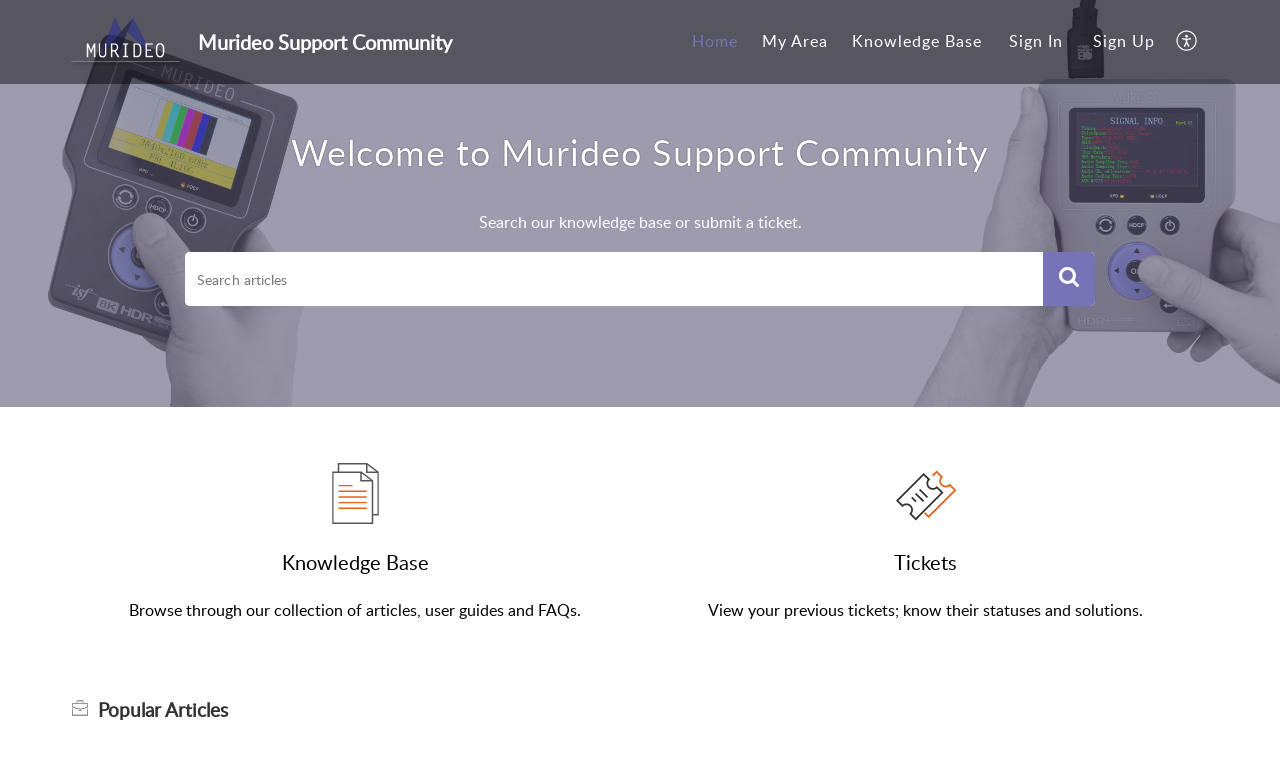

--- FILE ---
content_type: text/css;charset=UTF-8
request_url: https://support.murideo.com/portal/hccustomize/edbsnae952e99e8893126a5cffc163e32d7940344d5806fa28bb2748b073126356ce83070adae43e7d9566432491d8a1303b3/stylesheet.css
body_size: 107
content:
.SearchContainer__downArrow{border-top-color: #7673b6;}
.SearchContainer__searchIcon{background: #7673b6;}
